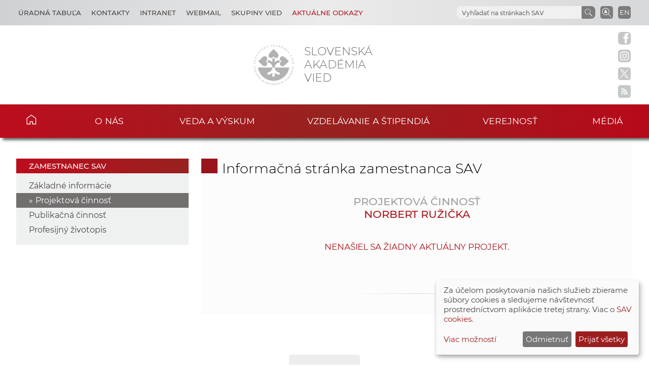

--- FILE ---
content_type: text/html
request_url: https://www.sav.sk/?lang=sk&doc=user-org-user&user_no=6199&action=projects
body_size: 5767
content:

<!DOCTYPE html>

<html lang="sk-SK">

    <head>
        <meta charset="utf-8">
        <meta http-equiv="X-UA-Compatible" content="IE=edge">
        <meta name="author" content="CSČ - VS SAV">
        <meta name="language" content="sk">
        <meta name="robots" content="index, follow, noodp, noydir">
        <meta name="viewport" content="width=device-width, initial-scale=1.0">
        <meta name="description" content="Slovenská akadémia vied vykonáva špičkový základný výskum, dlhodobý strategický a aplikovaný výskum a vývoj a poskytuje prístup k vedeckej infraštruktúre.">
        <meta name="keywords" content="Slovenska akadémia vied, sav, veda, výskum, vývoj, inovácie, technológia, spoločnosť, história, zdravie, príroda, prostredie">
        
        <meta property="og:image" content="https://www.sav.sk/img/layout/header/logo_sav.jpg">
        <meta property="og:site_name" content="SAV - Norbert Ružička">
        
        <meta property="twitter:image" content="https://www.sav.sk/img/layout/header/logo_sav.jpg">
        <meta property="twitter:site" content="SAV - Norbert Ružička">
        <link rel="shortcut icon" href="favicon.ico">
        <link type="application/rss+xml" rel="alternate" title="Aktuality SAV" href="https://www.sav.sk/rss/">
        <link rel="stylesheet" href="/min/f=css/main.css">
        
        <link rel="stylesheet" href="/min/f=css/klaro.css" media="all">
        
        
        
        <script>var lang='sk'; var doc='user-org-user';</script>
        <script src="https://code.jquery.com/jquery-3.5.1.min.js"></script>
        <script src="/min/f=javascript/script.js"></script>
        <script src="/min/f=javascript/aria-accessibility.js"></script>
        <script defer src="/javascript/klaro/config.js"></script>
                                 <script defer src="/javascript/klaro/klaro.js"></script>
        <script src="/min/f=javascript/socialbar-button-opacity.js"></script>
        
        
        <title>SAV - Norbert Ružička</title>
    </head>

    <body>
        <header class="site-header">
            <div class="skip-link"><a href="#main" tabindex="1">Skip to content</a></div>
            <div class="flex-container" role="banner">
                <div class="org-header">
                    <a class="svg_link" href="https://www.sav.sk/?lang=sk&amp;doc=" aria-label="Homepage">
                        <div id="logo_org">
                            <img src="/img/layout/header/logo_sav.svg" alt="Stránka SAV">
                        </div>
                    </a>
                    <div class="title_org" tabindex="-1">Slovenská akadémia vied</div>
                </div>
                <div class="flex-row">
                    <div id="toggle" class="svg_link">
                        <img id="icon_burger" src="/img/layout/header/icon_burger.svg" alt="Menu">
                    </div>
                    <div class="preferred-links">
                        <ul class="disclosure-nav">
                            <li id="career_grps">
                                <button aria-label="Kariéra" aria-expanded="true" aria-controls="career_grps_menu">Úradná tabuľa</button>
                                <ul id="career_grps_menu">
                                    <li><a href="https://www.sav.sk/?lang=sk&amp;doc=board-job">Pracovné miesta</a></li>
                                    <li><a href="https://www.sav.sk/?lang=sk&amp;doc=board-competitions">Výberové konania SAV</a></li>
                                    <li><a href="https://www.sav.sk/?lang=sk&amp;doc=docs-psav">Predpisy a usmernenia</a></li>
                                    <li><a href="https://www.sav.sk/?lang=sk&amp;doc=board-law">Informácia v zmysle zákona</a></li>
                                    <li><a href="https://www.sav.sk/?lang=sk&amp;doc=board-property">Ponuka nepotrebného majetku</a></li>
                                    <li><a href="https://www.sav.sk/?lang=sk&amp;doc=board-public">Verejné obstarávanie</a></li>
                                    <li><a href="https://www.sav.sk/?lang=sk&amp;doc=board-commercial">Obchodné verejné súťaže</a></li>                                    
                                </ul>
                            </li>
                            <li id="contact_grps">
                                <button aria-label="Kontakty" aria-expanded="true" aria-controls="contact_grps_menu">Kontakty</button>
                                <ul id="contact_grps_menu">
                                    <li><a href="https://www.sav.sk/?lang=sk&amp;doc=cont-public">Pre verejnosť</a></li>
                                    <!--<li><a href="https://www.sav.sk/?lang=sk&amp;doc=cont-media">Pre médiá</a></li>-->
                                    <li><a href="https://www.sav.sk/?lang=sk&amp;doc=cont-ask">Opýtajte sa expertov</a></li>
                                    <li><a href="https://www.sav.sk/?lang=sk&amp;doc=cont-secpred">Sekretariát predsedu SAV</a></li>
                                    <li><a href="https://www.sav.sk/?lang=sk&amp;doc=cont-pred">Predseda SAV</a></li>
                                    <li><a href="https://www.sav.sk/?lang=sk&amp;doc=cont-sav">Úrad SAV</a></li>
                                    <li><a href="https://www.sav.sk/?lang=sk&amp;doc=cont-gdpr">Ochrana osobných údajov</a></li>
                                    <li><a href="https://www.sav.sk/?lang=sk&amp;doc=cont-vssav">Technická podpora</a></li>
                                </ul>
                            </li>
                            <li><a href="https://www.sav.sk/?lang=sk&amp;doc=intranet-index" aria-label="Intranet">Intranet</a></li>
                            <li><a href="https://savba.savba.sk" target="_blank" aria-label="Webmail">Webmail</a></li>
                            <li id="science_grps">
                                <button aria-label="Skupiny vied" aria-expanded="true" aria-controls="science_grps_menu">Skupiny vied</button>
                                <ul id="science_grps_menu">
                                    <li><a href="https://www.sav.sk/?lang=sk&amp;doc=home-ins&amp;odd=1&amp;brand=1#a">Vedy o Zemi a vesmíre</a></li>
                                    <li><a href="https://www.sav.sk/?lang=sk&amp;doc=home-ins&amp;odd=1&amp;brand=2#b">Matematicko-fyzikálne vedy</a></li>
                                    <li><a href="https://www.sav.sk/?lang=sk&amp;doc=home-ins&amp;odd=1&amp;brand=3#c">Technické vedy</a></li>
                                    <li><a href="https://www.sav.sk/?lang=sk&amp;doc=home-ins&amp;odd=2&amp;brand=4#a">Lekárske vedy</a></li>
                                    <li><a href="https://www.sav.sk/?lang=sk&amp;doc=home-ins&amp;odd=2&amp;brand=5#b">Biologické a chemické vedy</a></li>
                                    <li><a href="https://www.sav.sk/?lang=sk&amp;doc=home-ins&amp;odd=2&amp;brand=6#c">Poľnohospodárske a veterinárne vedy</a></li>
                                    <li><a href="https://www.sav.sk/?lang=sk&amp;doc=home-ins&amp;odd=3&amp;brand=7#a">Vedy o dejinách</a></li>
                                    <li><a href="https://www.sav.sk/?lang=sk&amp;doc=home-ins&amp;odd=3&amp;brand=8#b">Vedy o človeku a spoločnosti</a></li>
                                    <li><a href="https://www.sav.sk/?lang=sk&amp;doc=home-ins&amp;odd=3&amp;brand=9#c">Vedy o kultúre a umení</a></li>
                                    <!--<li><a href="https://www.sav.sk/?lang=sk&amp;doc=ins-org-ins&amp;institute_no=69">Ústredná knižnica SAV</a></li>
                                    <li><a href="https://www.sav.sk/?lang=sk&amp;doc=ins-org-ins&amp;institute_no=222">Centrum spoločných činností SAV</a></li>-->
                                </ul>
                            </li>
                            <li id="current_links">
                                <button aria-label="Aktuálne odkazy" aria-expanded="true" aria-controls="current_links_menu" class="medium dark-red">Aktuálne odkazy</button>
                                <ul id="current_links_menu">
                                    <li><a href="https://akademia.sav.sk/" target="_blank" aria-label="Časopis Akadémia">Časopis Akadémia</a></li>
                                    <li><a href="https://otvorenaakademia.sav.sk/" target="_blank" aria-label="Otvorená akadémia">Otvorená akadémia</a></li>
                                    <li><a href="https://www.sav.sk/?lang=sk&amp;doc=area-vision" aria-label="Areál SAV v Bratislave">Areál SAV v Bratislave</a></li>
                                    <li><a href="https://www.sav.sk/?lang=sk&amp;doc=ukraine-help" aria-label="Pomoc Ukrajine">Pomoc Ukrajine</a></li>
                                    <li><a href="https://www.sav.sk/?lang=sk&amp;doc=services-news&amp;source_no=82&amp;topmenu=1" aria-label="Čo ponúkame">Čo ponúkame</a></li>
                                    <li><a href="https://www.sav.sk/?lang=sk&amp;doc=anniversary-70" aria-label="70. výročie SAV">70. výročie SAV</a></li>
                                </ul>
                            </li>
                        </ul>
                    </div>
                    <div class="language">
                        <a href="/?lang=en&amp;doc=user-org-user&amp;user_no=6199&amp;action=projects" aria-label="Language" title="Change language">EN</a>
                    </div>
                    <div class="search-employee-btn svg_link" id="search-employee-btn">
                        <div class="sr-only">Vyhľadávanie v pracovníčkach a pracovníkoch SAV</div>
                        <a href="https://www.sav.sk/?lang=sk&amp;doc=services-search">
                            <img id="icon_search_employee" src="/img/layout/header/icon_search_employee.svg" alt="Vyhľadať v pracovníčkach a pracovníkoch SAV" title="Vyhľadať v pracovníčkach a pracovníkoch SAV" onmouseover="this.src='/img/layout/header/icon_search_employee_red.svg'" onmouseout="this.src='/img/layout/header/icon_search_employee.svg'">
                        </a>
                    </div>
                    <div class="search-btn svg_link" id="search-btn">
                        <a href="#" aria-label="Vyhľadávanie na stránkach SAV">
                            <img id="icon_search" src="/img/layout/header/icon_find_magnifier.svg" alt="Vyhľadávanie na stránkach SAV" title="Vyhľadávanie na stránkach SAV">
                        </a>
                    </div>
                    <div id="search-form" class="search-form" role="search">
                        <div class="sr-only">Vyhľadávanie na stránkach SAV</div>
                        <!-- Google search-->
                        <script async src="https://cse.google.com/cse.js?cx=0724aa3b54fef48d7"></script>
                        <div class="gcse-search"></div>
                    </div>
                </div>
            </div>

            <nav id="navigation-main" class="navigation-main">
                <div id="popout" class="container-nav primary-menu">
                    <div id="popout-container">
                      <ul class="primary-menu-ul disclosure-nav">
                          <li class="home-icon"><a href="https://www.sav.sk">Domov</a></li><li class="menu-item-has-children">
                                 <button aria-label="O nás" aria-expanded="false" aria-controls="o-nás-menu">O nás</button>
                                 <ul id="o-nás-menu" class="sub-menu"><li>
                                         <a href="https://www.sav.sk/?lang=sk&amp;doc=sas-history">História</a>
                                     </li><li class="menu-item-has-children">
                                         <a href="https://www.sav.sk/?lang=sk&amp;doc=sas-preamble">Preambula, poslanie a stratégia</a><li class="menu-item-has-children">
                                         <a href="https://www.sav.sk/?lang=sk&amp;doc=sas-org">Štruktúra</a><li class="menu-item-has-children">
                                         <a href="https://www.sav.sk/?lang=sk&amp;doc=sas-snem">Samosprávne orgány</a><li class="menu-item-has-children">
                                         <a href="https://www.sav.sk/?lang=sk&amp;doc=sas-directors">Poradné orgány</a><li class="menu-item-has-children">
                                         <a href="https://www.sav.sk/?lang=sk&amp;doc=sas-society">Ostatné</a><li class="menu-item-has-children">
                                         <a href="https://www.sav.sk/?lang=sk&amp;doc=docs-leg">Dokumenty</a><li class="menu-item-has-children">
                                         <a href="https://www.sav.sk/?lang=sk&amp;doc=sas-hrs4r">Starostlivosť o ľudské zdroje</a></ul></li><li class="menu-item-has-children">
                                 <button aria-label="Veda a výskum" aria-expanded="false" aria-controls="veda-a-výskum-menu">Veda a výskum</button>
                                 <ul id="veda-a-výskum-menu" class="sub-menu"><li class="menu-item-has-children">
                                         <a href="https://www.sav.sk/?lang=sk&amp;doc=activity-advisory-board">Medzinárodný poradný výbor SAV</a><li>
                                         <a href="https://www.sav.sk/?lang=sk&amp;doc=activity-proj">Projekty SAV</a>
                                     </li><li>
                                         <a href="https://oms.sav.sk/" target="_blank">Medzinárodná spolupráca</a>
                                     </li><li>
                                         <a href="https://www.sav.sk/?lang=sk&amp;doc=activity-centers">Centrá a vedecké parky SAV</a>
                                     </li><li>
                                         <a href="https://ktt.sav.sk/" target="_blank">Transfer technológií</a>
                                     </li><li class="menu-item-has-children">
                                         <a href="https://www.sav.sk/?lang=sk&amp;doc=journal-list">Publikácie</a><li>
                                         <a href="https://euprojects.sav.sk/" target="_blank">EÚ projekty</a>
                                     </li><li class="menu-item-has-children">
                                         <a href="https://www.sav.sk/?lang=sk&amp;doc=activity-evaluation-2016">Evaluácia, akreditácia v SAV</a><li>
                                         <a href="https://www.sav.sk/?lang=sk&amp;doc=activity-infrastr">Výskumná infraštruktúra SAV</a>
                                     </li><li>
                                         <a href="https://www.sav.sk/?lang=sk&amp;doc=activity-infraeu">Infraštruktúra SAV v kontexte EÚ</a>
                                     </li></ul></li><li class="menu-item-has-children">
                                 <button aria-label="Vzdelávanie a štipendiá" aria-expanded="false" aria-controls="vzdelávanie-a-štipendiá-menu">Vzdelávanie a štipendiá</button>
                                 <ul id="vzdelávanie-a-štipendiá-menu" class="sub-menu"><li>
                                         <a href="https://www.sav.sk/?lang=sk&amp;doc=educ-phdtopic">Témy doktorandského štúdia</a>
                                     </li><li class="menu-item-has-children">
                                         <a href="https://www.sav.sk/?lang=sk&amp;doc=educ-phdstudy">Pre doktorandov</a><li class="menu-item-has-children">
                                         <a href="https://www.sav.sk/?lang=sk&amp;doc=educ-scientists">Pre post-doktorandov</a><li class="menu-item-has-children">
                                         <a href="https://www.sav.sk/?lang=sk&amp;doc=educ-morepro">Pre vedeckých pracovníkov</a><li>
                                         <a href="https://www.sav.sk/?lang=sk&amp;doc=educ-return">Návratová projektová schéma SAV</a>
                                     </li><li>
                                         <a href="https://oms.sav.sk/programy-a-stipendia/program-mobility/" target="_blank">Program Mobility</a>
                                     </li></ul></li><li class="menu-item-has-children">
                                 <button aria-label="Verejnosť" aria-expanded="false" aria-controls="verejnosť-menu">Verejnosť</button>
                                 <ul id="verejnosť-menu" class="sub-menu"><li>
                                         <a href="https://www.sav.sk/?lang=sk&amp;doc=services-news&amp;source_no=20">Aktuality</a>
                                     </li><li>
                                         <a href="https://otvorenaakademia.sav.sk/" target="_blank">Otvorená akadémia</a>
                                     </li><li>
                                         <a href="https://www.sav.sk/?lang=sk&amp;doc=services-news&amp;source_no=82">Čo ponúkame - Najlepšie výsledky</a>
                                     </li><li class="menu-item-has-children">
                                         <a href="https://www.sav.sk/?lang=sk&amp;doc=public-press">SAV v médiách</a><li>
                                         <a href="https://www.sav.sk/?lang=sk&amp;doc=public-newsletter">Newsletter</a>
                                     </li><li>
                                         <a href="https://www.sav.sk/?lang=sk&amp;doc=public-links">Dôležité linky</a>
                                     </li><li>
                                         <a href="https://www.sav.sk/?lang=sk&amp;doc=public-calendar">Konferencie a odborné podujatia</a>
                                     </li></ul></li><li class="menu-item-has-children">
                                 <button aria-label="Médiá" aria-expanded="false" aria-controls="médiá-menu">Médiá</button>
                                 <ul id="médiá-menu" class="sub-menu"><li>
                                         <a href="https://www.sav.sk/?lang=sk&amp;doc=services-news&amp;source_no=73">Tlačové správy</a>
                                     </li><li>
                                         <a href="https://www.sav.sk/?lang=sk&amp;doc=services-news&amp;source_no=76">Fotogaléria</a>
                                     </li><li>
                                         <a href="https://www.sav.sk/?lang=sk&amp;doc=media-downloads">Na stiahnutie</a>
                                     </li><li>
                                         <a href="https://www.sav.sk/?lang=sk&amp;doc=media-contacts">Kontakty</a>
                                     </li></ul></li>
                      </ul>
                      <div id="corner-cross" class="svg_link">
                          <!--<noscript><img src="/img/layout/header/icon_cross.svg" alt="Menu"></noscript>-->
                          <!-- ?Lazyload + icon_burger2 -->
                          <img class="lazyload" id="icon_burger2" src="/img/layout/header/icon_cross.svg" alt="Menu">
                      </div>
                    </div>
                </div>
            </nav>

        </header>

        <div class="social-bar headline">
            <a class="svg_link" href="https://www.facebook.com/SlovenskaAkademiaVied/" target="_blank" rel="noreferrer">
                <img id="icon_fb_bar" src="/img/layout/main/logo_facebook.svg" alt="Facebook" onmouseover="this.src='/img/layout/main/logo_facebook_clr.svg'" onmouseout="this.src='/img/layout/main/logo_facebook.svg'">
            </a>
            <a class="svg_link" href="https://www.instagram.com/akademiavied/" target="_blank" rel="noreferrer">
                <img id="icon_insta_bar" src="/img/layout/main/logo_instagram.svg" alt="Instagram" onmouseover="this.src='/img/layout/main/logo_instagram_clr.svg'" onmouseout="this.src='/img/layout/main/logo_instagram.svg'">
            </a>
            <a class="svg_link" href="https://x.com/AkademiaVied/" target="_blank" rel="noreferrer">
                <img id="icon_twit_bar" src="/img/layout/main/logo_x.svg" alt="Twitter" onmouseover="this.src='/img/layout/main/logo_x_clr.svg'" onmouseout="this.src='/img/layout/main/logo_x.svg'">
            </a>
            <a class="svg_link" href="https://www.sav.sk/rss/" target="_blank" rel="noreferrer">
                <img id="icon_rss_bar" src="/img/layout/main/logo_rss.svg" alt="RSS Feed" onmouseover="this.src='/img/layout/main/logo_rss_clr.svg'" onmouseout="this.src='/img/layout/main/logo_rss.svg'">
            </a>
            <a id="podbean-btn-side" class="svg_link" href="https://akademiavied.podbean.com/" target="_blank" rel="noreferrer">
                <img id="icon_podbean_bar" src="/img/layout/main/logo_podbean.svg" alt="PodBean" onmouseover="this.src='/img/layout/main/logo_podbean_clr.svg'" onmouseout="this.src='/img/layout/main/logo_podbean.svg'">
            </a>
            <a class="svg_link" id="back-to-top-btn-side">
                <img id="icon_back_to_top_side_bar" src="/img/layout/main/icon_back_to_top_side.svg" alt="Back to top on side" onmouseover="this.src='/img/layout/main/icon_back_to_top_side_clr.svg'" onmouseout="this.src='/img/layout/main/icon_back_to_top_side.svg'">
            </a>
        </div>

        <section id="content-page" class="akademia-page pageline">
            <div class="container">
<nav class="page-menu-container">
                 <div class="menu-container">
                     <div class="page-menu-title">zamestnanec SAV</div>
                     <ul class="page-menu disclosure-nav"><li><a href="https://www.sav.sk/?lang=sk&amp;doc=user-org-user&amp;user_no=6199">Základné informácie</a></li><li class="current-menu-item"><a href="https://www.sav.sk/?lang=sk&amp;doc=user-org-user&amp;user_no=6199&amp;action=projects">Projektová činnosť</a></li><li><a href="https://www.sav.sk/?lang=sk&amp;doc=user-org-user&amp;user_no=6199&amp;action=publications">Publikačná činnosť</a></li><li><a href="https://www.sav.sk/?lang=sk&amp;doc=user-org-user&amp;user_no=6199&amp;action=cv">Profesijný životopis</a></li></ul></div></nav>
                <div id="main" class="akademia-page-container">

        <div id="sm-res-select">
            <form class="form-container margin-top-2 center" method="get" action="/"><input name="lang" type="hidden" value="sk"><input name="doc" type="hidden" value="user-org-user"><input name="user_no" type="hidden" value="6199"><div id="sm-res-select-div" class="select-box-light">
                    <select id="sm-res-select-box" name="action" aria-label="sm-res-select-box"><option value="">Základné informácie</option><option value="projects" selected>Projektová činnosť</option><option value="publications">Publikačná činnosť</option><option value="cv">Profesijný životopis</option>      </select>
                </div></form>
        </div>
<h1 class="sub-page">Informačná stránka zamestnanca SAV</h1>
<div class="akademia-sub-page-content">

    <h2 class="group uppercase margin-bottom-0 light-gray center">Projektová činnosť</h2>
    <h2 class="group uppercase margin-top-0 margin-bottom-0 center"> Norbert Ružička </h2>

    <div class="no-results margin-top-2">Nenašiel sa žiadny aktuálny projekt.</div>

</div>

                    <div class="bottom-line"></div>

                </div>
            </div>

        </section>

        <aside class="pre-footer-sitemap">
            <div id="back-to-top-btn" class="svg_link">
                                     <img id="icon_top" src="/img/layout/footer/icon_back_to_top.svg" alt="Back to top">
                                 </div>
            <div class="container">
                <div>
                    <div class="pre-footer-sitemap-title">O akadémii</div>
                    <ul>
                        <li><a href="https://www.sav.sk/?lang=sk&amp;doc=sas-mission">Poslanie</a></li>
                        <li><a href="https://www.sav.sk/?lang=sk&amp;doc=sas-org">Schéma org. štruktúry</a></li>
                        <li><a href="https://www.sav.sk/?lang=sk&amp;doc=home-ins&odd=1">Štruktúra</a></li>
                        <li><a href="https://www.sav.sk/?lang=sk&amp;doc=cont-public">Kontakty</a></li>
                        <li><a href="https://www.sav.sk/?lang=sk&amp;doc=sas-geo">Geografická poloha</a></li>
                    </ul>
                </div>
                <div>
                    <div class="pre-footer-sitemap-title">Veda a výskum</div>
                    <ul>
                        <li><a href="https://www.sav.sk/?lang=sk&amp;doc=activity-proj">Projekty</a></li>
                        <li><a href="https://www.sav.sk/?lang=sk&amp;doc=actual-calendar">Konferencie</a></li>
                        <li><a href="https://www.sav.sk/?lang=sk&amp;doc=journal-list">Časopisy</a></li>
                        <li><a href="https://www.sav.sk/?lang=sk&amp;doc=activity-publications">Publikačná činnosť</a></li>
                        <li><a href="https://www.sav.sk/?lang=sk&amp;doc=activity-infrastr">Výskumná infraštruktúra</a></li>
                    </ul>
                </div>
                <div>
                    <div class="pre-footer-sitemap-title">Vzdelávanie</div>
                    <ul>
                        <li><a href="https://www.sav.sk/?lang=sk&amp;doc=educ-phdstudy">Pre doktorandov</a></li>
                        <li><a href="https://www.sav.sk/?lang=sk&amp;doc=educ-sutazmladych">Pre post-doktorandov</a></li>
                        <li><a href="https://oms.sav.sk/programy-a-stipendia/excelentny-vyskum/sav-upjs-erc-visiting-fellowship-grants/" target="_blank">Pre vedeckých pracovníkov</a></li>
                        <li><a href="https://www.sav.sk/?lang=sk&amp;doc=educ-morepro">MoRePro</a></li>
                        <li><a href="https://www.doktogrant.sav.sk/" target="_blank">DoktoGrant</a></li>
                        <li><a href="https://oms.sav.sk/programy-a-stipendia/program-mobility/" target="_blank">Program Mobility</a></li>
                    </ul>
                </div>
                <div>
                    <div class="pre-footer-sitemap-title">Aktuálne</div>
                    <ul>
                        <li><a href="https://www.sav.sk/?lang=sk&amp;doc=services-news&source_no=20">Aktuality</a></li>
                        <li><a href="https://www.sav.sk/?lang=sk&amp;doc=public-newsletter">Newsletter</a></li>
                        <li><a href="https://www.sav.sk/?lang=sk&amp;doc=board-job">Úradná tabuľa</a></li>
                        <li><a href="https://www.sav.sk/?lang=sk&amp;doc=anniversary-70">70. výročie SAV</a></li>
                        <li><a href="https://www.sav.sk/?lang=sk&amp;doc=area-vision">Areál SAV v Bratislave</a></li>
                        <li><a href="https://www.sav.sk/?lang=sk&amp;doc=services-news&source_no=82">Čo ponúkame</a></li>
                    </ul>
                </div>
                <div>
                    <div class="pre-footer-sitemap-title">Linky</div>
                    <ul>
                        <li><a href="https://www.library.sk/arl-sav/sk/search/" target="_blank">Inštitucionálny repozitár SAV</a></li>
                        <li><a href="http://sasd.sav.sk/sk/" target="_blank">Slovenský archív soc. dát</a></li>
                        <li><a href="http://ibot.sav.sk/cdf/" target="_blank">Databáza fytocenolog. zápisov</a></li>
                        <li><a href="https://akademia.sav.sk/" target="_blank">Časopis Akadémia</a></li>
                        <li><a href="https://otvorenaakademia.sav.sk/" target="_blank">Otvorená akadémia</a></li>
                        
                    </ul>
                </div>
                <div>
                    <div class="pre-footer-sitemap-title intranet margin-bottom-0"><a href="https://www.sav.sk/?lang=sk&amp;doc=intranet-index">Intranet</a></div>
                    <div class="pre-footer-sitemap-title intranet"><a href="https://savba.savba.sk/">Webmail</a></div>
                </div>
            </div>
        </aside>

        <aside class="pre-footer-icons">
          <div class="container">
                <a class="svg_link" href="https://www.facebook.com/SlovenskaAkademiaVied/" target="_blank" rel="noreferrer">
                    <img id="icon_fb_footer" src="/img/layout/footer/logo_facebook_red.svg" alt="Facebook">
                </a>
                <a class="svg_link" href="https://www.instagram.com/akademiavied/" target="_blank" rel="noreferrer">
                    <img id="icon_insta_footer" src="/img/layout/footer/logo_instagram_red.svg" alt="Instagram">
                </a>
                <a class="svg_link" href="https://x.com/AkademiaVied/" target="_blank" rel="noreferrer">
                    <img id="icon_twit_footer" src="/img/layout/footer/logo_x_red.svg" alt="Twitter">
                </a>
                <a class="svg_link" href="https://www.sav.sk/rss/" target="_blank" rel="noreferrer">
                    <img id="icon_rss_footer" src="/img/layout/footer/logo_rss_red.svg" alt="RSS Feed">
                </a>
                <a class="svg_link" href="https://akademiavied.podbean.com/" target="_blank" rel="noreferrer">
                    <img id="icon_podbean_footer" src="/img/layout/footer/logo_podbean_red.svg" alt="PodBean">
                </a>
            </div>
        </aside>

        <footer id="site-footer" class="header-footer-group">
            <div class="container">
                <div class="row_1"><span class="copy_meta">Technická podpora: </span> <a href="https://vs.sav.sk/" target="_blank">CSČ SAV, v. v. i. - Výpočtové stredisko SAV</a></div>
                <div class="row_2"><a href="https://www.sav.sk/?lang=sk&amp;doc=site-map">Site map</a> | <a href="https://www.sav.sk/?lang=sk&amp;doc=cont-gdpr">Zásady ochrany súkromných údajov</a></div>
            </div>
        </footer>

        
        
        
        <script src="/min/f=javascript/sidebar-collapsible.js"></script>
        <script src="/min/f=javascript/list-collapsible.js"></script>
        <script src="/min/f=javascript/nav-sticky.js" defer="defer"></script>
        <script src="/min/f=javascript/nav-small_res_slidepanel.js"></script>
        <script src="/min/f=javascript/nav-small_res_select_opener.js"></script>
        <script src="/min/f=javascript/search-slide.js" defer="defer"></script>
        <script src="/min/f=javascript/button-back_to_top.js"></script>
        <script>
                                     document.addEventListener("DOMContentLoaded",
                                     function() {
                                         var div, n,
                                             v = document.getElementsByClassName("akademia-video-social-player");
                                         for (n = 0; n < v.length; n++) {
                                             div = document.createElement("div");
                                             div.setAttribute("data-id", v[n].dataset.id);
                                             div.innerHTML = labnolThumb(v[n].dataset.id);
                                             div.onclick = labnolIframe;
                                             v[n].appendChild(div);
                                         }
                                     });

                                     function labnolThumb(id) {
                                         var thumb = '<figure><img class="profile-img" src="https://img.youtube.com/vi/ID/mqdefault.jpg" alt="Video">',
                                             logo = '<figcaption class="svg_link"><img id="icon_youtube_main" src="/img/layout/main/logo_youtube_clr.svg" alt="youtube"></figcaption>',
                                             play = '<figcaption class="play"></figcaption></figure>';
                                         return thumb.replace("ID", id) + logo + play;
                                     }

                                     function labnolIframe() {
                                         var iframe = document.createElement("iframe");
                                         var embed = "https://www.youtube.com/embed/ID?autoplay=1&rel=0&modestbranding=1&origin=https://www.sav.sk";
                                         iframe.setAttribute("height", this.clientHeight);
                                         iframe.setAttribute("src", embed.replace("ID", this.dataset.id));
                                         iframe.setAttribute("frameborder", "0");
                                         iframe.setAttribute("allowfullscreen", "1");
                                         iframe.setAttribute("class", "akademia-video-social-player");
                                         this.parentNode.replaceChild(iframe, this);
                                     }
                                 </script>
        
        
        
    </body>

</html>


--- FILE ---
content_type: application/x-javascript; charset=utf-8
request_url: https://www.sav.sk/min/f=javascript/search-slide.js
body_size: -210
content:
jQuery(function($){$('#search-btn').on('click',function(){if($('#search-form').is(':visible')){$('#search-form').hide();}
else{$('#search-form').animate({opacity:1,height:'toggle'},50,function(){});}});});

--- FILE ---
content_type: application/x-javascript; charset=utf-8
request_url: https://www.sav.sk/min/f=javascript/button-back_to_top.js
body_size: -166
content:
jQuery(function($){var scrolledFromTop=400;$(window).scroll(function(){if($(window).scrollTop()>scrolledFromTop){$('#back-to-top-btn-side').css('opacity',1);}
else{$('#back-to-top-btn-side').css('opacity',0);}});$('#back-to-top-btn-side').click(function(){$('html, body').animate({scrollTop:0},300);return false;});$('#back-to-top-btn').click(function(){$('html, body').animate({scrollTop:0},300);return false;});});

--- FILE ---
content_type: image/svg+xml
request_url: https://www.sav.sk/img/layout/footer/logo_rss_red.svg
body_size: 352
content:
<?xml version="1.0" encoding="utf-8"?>
<!-- Generator: Adobe Illustrator 25.0.0, SVG Export Plug-In . SVG Version: 6.00 Build 0)  -->
<svg version="1.1" id="Layer_1" xmlns="http://www.w3.org/2000/svg" xmlns:xlink="http://www.w3.org/1999/xlink" x="0px" y="0px"
	 viewBox="0 0 30 30" style="enable-background:new 0 0 30 30;" xml:space="preserve">
<style type="text/css">
	.st0{clip-path:url(#SVGID_2_);fill:#AC171E;}
</style>
<g>
	<defs>
		<rect id="SVGID_1_" width="30" height="30"/>
	</defs>
	<clipPath id="SVGID_2_">
		<use xlink:href="#SVGID_1_"  style="overflow:visible;"/>
	</clipPath>
	<path class="st0" d="M19.5,21.2C18.9,15.6,14.4,11,8.8,10.4C8.1,10.4,7.5,9.8,7.5,9v0c0-0.9,0.7-1.5,1.6-1.4
		c7,0.7,12.5,6.3,13.3,13.3c0.1,0.8-0.6,1.6-1.4,1.6h0C20.2,22.5,19.6,21.9,19.5,21.2z M15.8,22.5c-0.7,0-1.3-0.5-1.4-1.2
		c-0.2-1.4-0.9-2.7-1.9-3.7c-1-1-2.3-1.7-3.7-1.9c-0.7-0.1-1.2-0.7-1.2-1.4v0c0-0.9,0.8-1.6,1.7-1.4c4.1,0.7,7.3,3.9,8,8
		C17.4,21.7,16.7,22.5,15.8,22.5L15.8,22.5z M9.5,22.5c-1.1,0-2-0.9-2-2c0-1.1,0.9-2,2-2s2,0.9,2,2C11.5,21.6,10.6,22.5,9.5,22.5
		 M25.3,0h-20C2.4,0,0,2.4,0,5.3v19.4C0,27.6,2.4,30,5.3,30h19.4c2.9,0,5.3-2.4,5.3-5.3v-20C30,2.1,27.9,0,25.3,0"/>
</g>
</svg>
